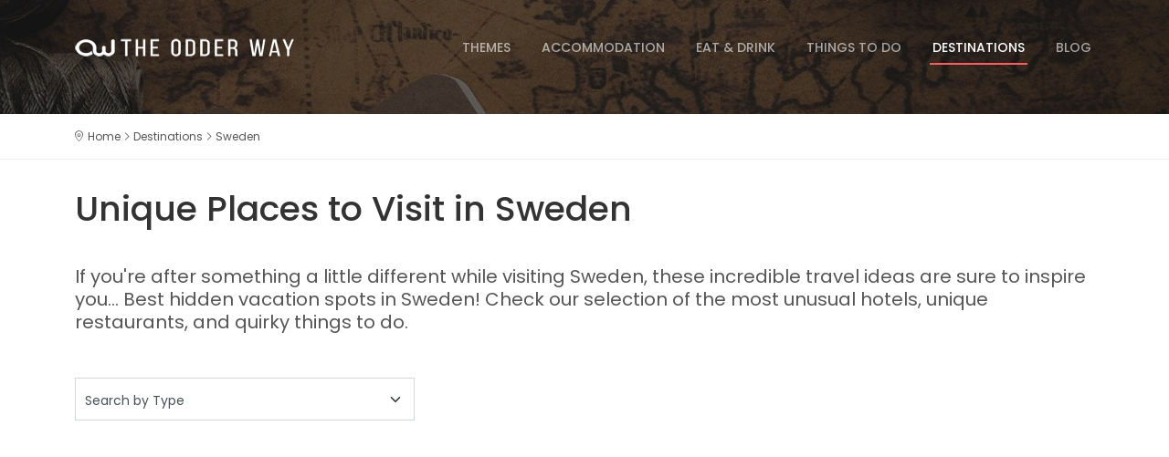

--- FILE ---
content_type: text/html; charset=UTF-8
request_url: https://www.theodderway.com/destinations/sweden/
body_size: 10109
content:
<!doctype html>
<html lang="en">
    <head>
        <meta charset="utf-8">
        <meta content="width=device-width, initial-scale=1.0" name="viewport">

        <title>Vacation Ideas in Sweden (Top Destination: Stockholm) - The Odder Way</title>

        <meta name="description" content="If you're after something a little different while visiting Sweden (Top Destination: Stockholm), these incredible travel ideas are sure to inspire you!&#8230;">
        <meta name="keywords" content="amazing hotels,unique hotels,unusual hotels,ice hotel,most unusual hotels,incredible hotels,amazing restaurants,underwater restaurants,unique restaurants,unusual restaurants,most unusual restaurants,incredible restaurants,truly experiences,quirky experiences,unique experiences,unique holidays,unusual holidays,remarkable holidays,different holidays,inspiring holiday ideas,different holidays around the world,holidays ideas 2026,strange places in the world,exciting things to do,unusual things to do">
        <meta name="robots" content="index, follow">
        <link rel="canonical" href="https://www.theodderway.com/destinations/sweden" />
                
                
        <meta name="geo.placename" content="Dublin">
        <meta name="geo.region" content="Dublin, Ireland">
        <meta name="geo.position" content="53.346284,-6.263068">
        <meta name="ICBM" content="53.346284,-6.263068">


                
        <link rel="apple-touch-icon" sizes="76x76" href="https://www.theodderway.com/images/favicon-theodderway/apple-touch-icon.png">
        <link rel="icon" type="image/png" sizes="32x32" href="https://www.theodderway.com/images/favicon-theodderway/favicon-32x32.png">
        <link rel="icon" type="image/png" sizes="16x16" href="https://www.theodderway.com/images/favicon-theodderway/favicon-16x16.png">
        <link rel="manifest" href="https://www.theodderway.com/images/favicon-theodderway/site.webmanifest" crossorigin="use-credentials">
        <link rel="mask-icon" href="https://www.theodderway.com/images/favicon-theodderway/safari-pinned-tab.svg" color="#323e49">
        <link rel="shortcut icon" href="https://www.theodderway.com/images/favicon-theodderway/favicon.ico">
        <meta name="msapplication-TileColor" content="#ffffff">
        <meta name="msapplication-config" content="https://www.theodderway.com/images/favicon-theodderway/browserconfig.xml">
        <meta name="theme-color" content="#ffffff">

        <!-- Open Graph -->
<meta property="og:type" content="website" />
<meta property="og:site_name" content="The Odder Way" />
<meta property="og:url" content="https://www.theodderway.com/destinations/sweden" />
<meta property="og:title" content="Vacation Ideas in Sweden (Top Destination: Stockholm) - The Odder Way" />
<meta property="og:description"	content="If you're after something a little different while visiting Sweden (Top Destination: Stockholm), these incredible travel ideas are sure to inspire you!&#8230;" />
<meta property="og:image" content="http://www.theodderway.com/images/headings/destinations.jpg" />
<meta property="og:image:secure_url" content="https://www.theodderway.com/images/headings/destinations.jpg" />
<meta property="og:image:width" content="" />
<meta property="og:image:height" content="" />
<meta property="og:image:alt" content="Vacation Ideas in Sweden (Top Destination: Stockholm) - The Odder Way" />
<meta property="fb:app_id" content="" />

        <!-- Google Fonts: Async CSS Loading For Page Speed -->
                <link rel="preconnect" href="https://fonts.gstatic.com" crossorigin>
        <link rel="preload" as="style" href="https://fonts.googleapis.com/css2?family=Poppins:wght@300;400;500;600;700;800&display=swap">
        <link rel="stylesheet" media="print" onload="this.onload = null;this.removeAttribute('media');" href="https://fonts.googleapis.com/css2?family=Poppins:wght@300;400;500;600;700;800&display=swap">
        <noscript>
        <link rel="stylesheet" href="https://fonts.googleapis.com/css2?family=Poppins:wght@300;400;500;600;700;800&display=swap">
        </noscript>


        <!-- Font Awesome Kit: Auto Subsetting -->
        <script src="https://kit.fontawesome.com/574f8a0ddb.js" crossorigin="anonymous"></script>


        <!-- Global CSS (combined and minified by Grunt).
        Note: PHP variables are not supported here - template name is hardcoded 
        to  allow Grunt to replace static paths for cache-busting -->
        <link rel="stylesheet" href="https://www.theodderway.com/css/frontend_tow/dist/global.min.d1cd2a63.css">


        <!-- Google Tag Manager -->
<script defer >(function (w, d, s, l, i) {
        w[l] = w[l] || [];
        w[l].push({'gtm.start':
                    new Date().getTime(), event: 'gtm.js'});
        var f = d.getElementsByTagName(s)[0],
                j = d.createElement(s), dl = l != 'dataLayer' ? '&l=' + l : '';
        j.async = true;
        j.src =
                'https://www.googletagmanager.com/gtm.js?id=' + i + dl;
        f.parentNode.insertBefore(j, f);
    })(window, document, 'script', 'dataLayer', 'GTM-MX8BDP8');</script>
<!-- End Google Tag Manager -->
            <!-- GetYourGuide widgets -->
    <script async defer src="https://widget.getyourguide.com/v2/widget.js"></script>

    <!-- GetYourGuide Analytics -->
    <script async defer src="https://widget.getyourguide.com/dist/pa.umd.production.min.js" data-gyg-partner-id="610N2QE"></script>        
        <!-- Google AdSense Verification -->
<meta name="google-adsense-account" content="ca-pub-6310551221062437">

    <script async src="https://pagead2.googlesyndication.com/pagead/js/adsbygoogle.js?client=ca-pub-6310551221062437" crossorigin="anonymous"></script>
    </head>
    <body>
        <!-- Google Tag Manager (noscript) -->
<noscript><iframe src="https://www.googletagmanager.com/ns.html?id=GTM-MX8BDP8" height="0" width="0" style="display:none;visibility:hidden"></iframe></noscript>
<!-- End Google Tag Manager (noscript) -->        <script type="application/ld+json"> {
                    "@context": "http://schema.org",
                    "@type": "Organization",
                    "brand": {
                            "@type": "Brand",
                            "logo": "https://www.theodderway.com/images/social-media/the-odder-way.jpg",
                            "slogan": "The Odder Way - Unusual &amp; Inspiring Holiday Ideas"
                    },				
                    "name": "The Odder Way",
                    "url": "https://www.theodderway.com/",
                    "email": "info@theodderway.com",	
                    "description": "Looking for a different experience?  &quot; . SITE_NAME . &quot;  brings you a selection of the most unusual and amazing hotels, unique restaurants and truly experiences.",
                    "image": ""	
                }
                </script><script type="application/ld+json"> {
                    "@context": "http://schema.org",
                    "@type": "WebPage",
                    "name": "Vacation Ideas in Sweden (Top Destination: Stockholm) - The Odder Way",
                    "description": "If you're after something a little different while visiting Sweden (Top Destination: Stockholm), these incredible travel ideas are sure to inspire you!&amp;#8230;"
                }
                </script>
        <header id="header" class="header d-flex align-items-center">
    <div class="container-fluid container-xl d-flex align-items-center justify-content-between">

        <a href="https://www.theodderway.com/" class="logo d-flex align-items-center">
            <img src="https://www.theodderway.com/images/theodderway_logo.png" class="" alt="The Odder Way" width="240" height="51">        </a>

        <i class="mobile-nav-toggle mobile-nav-show fa-sharp fa-light fa-bars"></i>
        <i class="mobile-nav-toggle mobile-nav-hide d-none fa-sharp fa-light fa-xmark"></i>
        <nav id="navbar" class="navbar">
            <ul>
                                                    <li>
                        <a href="https://www.theodderway.com/inspiring-travel-ideas/" class="">
                            Themes                        </a>
                    </li>
                                    <li>
                        <a href="https://www.theodderway.com/unusual-unique-hotels/" class="">
                            Accommodation                        </a>
                    </li>
                                    <li>
                        <a href="https://www.theodderway.com/unusual-unique-restaurants/" class="">
                            Eat & Drink                        </a>
                    </li>
                                    <li>
                        <a href="https://www.theodderway.com/quirky-unusual-things-to-do/" class="">
                            Things to Do                        </a>
                    </li>
                                    <li>
                        <a href="https://www.theodderway.com/destinations/" class="active">
                            Destinations                        </a>
                    </li>
                                    <li>
                        <a href="https://www.theodderway.com/blog/" class="">
                            Blog                        </a>
                    </li>
                            </ul>
        </nav>
    </div>
</header>

        <section id="heading">
    <div class="hero_heading" style="background-image: url('https://www.theodderway.com/images/the-odder-way-heading-vintage.jpg');">
        <div class="wrapper">
            &nbsp;
        </div>
    </div>

    <div id="breadcrumbs">
    <div class="container">
        <ul itemscope itemtype="http://schema.org/BreadcrumbList"><li itemprop="itemListElement" itemscope itemtype="http://schema.org/ListItem"><a itemprop="item" href="https://www.theodderway.com/"><span itemprop="name">Home</span><meta itemprop="position" content="1" /></a> </li><li itemprop="itemListElement" itemscope itemtype="http://schema.org/ListItem"><a itemprop="item" href="https://www.theodderway.com/destinations/"><span itemprop="name">Destinations</span><meta itemprop="position" content="2" /></a> </li><li itemprop="itemListElement" itemscope itemtype="http://schema.org/ListItem"><a itemprop="item" href="https://www.theodderway.com/destinations/sweden/"><span itemprop="name">Sweden</span><meta itemprop="position" content="3" /></a> </li></ul>
    </div>
</div>

    <div class="container" data-aos="fade-up" data-aos-delay="100">
        <div class="row">
            <div class="col-12 my-4">
                <h1>Unique Places to Visit in Sweden</h1>

                            </div>
        </div>
    </div>
</section>

<main id="main">    
    <section class="mb-5">
        <div class="container" data-aos="fade-up">
            <div class="row">
                <div class="col-12 brief">                    
                    If you're after something a little different while visiting Sweden, these incredible travel ideas are sure to inspire you... Best hidden vacation spots in Sweden! Check our selection of the most unusual hotels, unique restaurants, and quirky things to do.                </div>
            </div>
        </div>        
    </section>

    <div id="filters" class="container">
    <form id="filtersForm" method="get">
        <div class="row g-0">     

            
                            <div class="col-lg-4 mb-1 mb-lg-0">
                    <select class="form-select" id="product_type" name="product_type" aria-label="product_type" >
                        <option value="">Search by Type</option>

                                                                                <option value="https://www.theodderway.com/destinations/sweden/unusual-unique-hotels/" >Accommodation</option>
                                                                                <option value="https://www.theodderway.com/destinations/sweden/unusual-unique-restaurants/" >Restaurants</option>
                                                                                <option value="https://www.theodderway.com/destinations/sweden/quirky-unusual-things-to-do/" >Activities</option>
                                            </select>
                </div>
            
                    </div>
    </form>
</div>

        <div class="container">
        <div class="row my-4">
            <div class="col-12 my-4">
                            


                        <script async src="https://pagead2.googlesyndication.com/pagead/js/adsbygoogle.js?client=ca-pub-6310551221062437" crossorigin="anonymous"></script>

            <ins class="adsbygoogle"
                 style="display:block"
                 data-ad-client="ca-pub-6310551221062437"
                 data-ad-slot="9471583261"
                 data-ad-format="auto"
                 data-full-width-responsive="true"></ins>
            <script>(adsbygoogle = window.adsbygoogle || []).push({});</script>
            
                            
            </div>
        </div>    
    </div>

    <section class="mb-5">
        <div class="container" data-aos="fade-up" data-aos-delay="100">
            

            
            <div class="row mb-4" data-aos="fade-up">
                                                    
                    <div class="col-12 col-lg-6 col-xl-4 mb-3">
                        <div class="tow-card">
    <figure>
        <a href="https://www.theodderway.com/unique-experiences/the-cabin-treehotel-sweeden/" title="The Cabin - Treehotel">
            <picture data-iesrc='https://www.theodderway.com/images/content/products/the-odder-way-the-cabin-treehotel.jpg' data-alt='The Cabin - Treehotel'><source  srcset='https://www.theodderway.com/images/content/products/the-odder-way-the-cabin-treehotel.jpg' type='image/jpeg'><img class="img-fluid" data-placeholder-background="red"  src="https://www.theodderway.com/images/content/products/the-odder-way-the-cabin-treehotel.jpg" alt="The Cabin - Treehotel"></picture>        </a>
    </figure>    
    <div class="caption">
        <h2>
            <a href="https://www.theodderway.com/unique-experiences/the-cabin-treehotel-sweeden/" title="The Cabin - Treehotel">
                The Cabin - Treehotel            </a>
        </h2>
        <p>Escape to The Cabin at Treehotel, a sleek and scenic treehouse nestled in the Swedish forest with panoramic views and Nordic charm.</p>
    </div>
</div>

<script type="application/ld+json"> {
                    "@context" : "http://schema.org",
                    "@type" : "Accommodation",
                    "name" : "The Cabin - Treehotel",
                    "description" : "Escape to The Cabin at Treehotel, a sleek and scenic treehouse nestled in the Swedish forest with panoramic views and Nordic charm.",					
                    "address": {
                            "@type": "PostalAddress",
                            "addressRegion": "Norrbotten",
                            "addressCountry": "Sweden (Top Destination: Stockholm)"
                    },
                    "image": "https://www.theodderway.com/images/content/products/the-odder-way-the-cabin-treehotel.jpg"
                }
                </script>                    </div>				

                                                                
                                    
                    <div class="col-12 col-lg-6 col-xl-4 mb-3">
                        <div class="tow-card">
    <figure>
        <a href="https://www.theodderway.com/unique-experiences/icehotel-sweden/" title="Icehotel Sweden">
            <picture data-iesrc='https://www.theodderway.com/images/content/products/the-odder-way-icehotel-sweden.jpg' data-alt='Icehotel Sweden'><source  srcset='https://www.theodderway.com/images/content/products/the-odder-way-icehotel-sweden.jpg' type='image/jpeg'><img class="img-fluid" data-placeholder-background="red"  src="https://www.theodderway.com/images/content/products/the-odder-way-icehotel-sweden.jpg" alt="Icehotel Sweden"></picture>        </a>
    </figure>    
    <div class="caption">
        <h2>
            <a href="https://www.theodderway.com/unique-experiences/icehotel-sweden/" title="Icehotel Sweden">
                Icehotel Sweden            </a>
        </h2>
        <p>Spend the night in this ice hotel in Sweden, the world’s first hotel made of ice and snow.</p>
    </div>
</div>

<script type="application/ld+json"> {
                    "@context" : "http://schema.org",
                    "@type" : "Accommodation",
                    "name" : "Icehotel Sweden",
                    "description" : "Spend the night in this ice hotel in Sweden, the world’s first hotel made of ice and snow.",					
                    "address": {
                            "@type": "PostalAddress",
                            "addressRegion": "Norrbotten",
                            "addressCountry": "Sweden (Top Destination: Stockholm)"
                    },
                    "image": "https://www.theodderway.com/images/content/products/the-odder-way-icehotel-sweden.jpg"
                }
                </script>                    </div>				

                                                                
                                    
                    <div class="col-12 col-lg-6 col-xl-4 mb-3">
                        <div class="tow-card">
    <figure>
        <a href="https://www.theodderway.com/unique-experiences/jumbo-stay-sweden/" title="Jumbo Stay Stockholm">
            <picture data-iesrc='https://www.theodderway.com/images/content/products/the-odder-way-jumbo-stay-stockholm.jpg' data-alt='Jumbo Stay Stockholm'><source  srcset='https://www.theodderway.com/images/content/products/the-odder-way-jumbo-stay-stockholm.jpg' type='image/jpeg'><img class="img-fluid" data-placeholder-background="red"  src="https://www.theodderway.com/images/content/products/the-odder-way-jumbo-stay-stockholm.jpg" alt="Jumbo Stay Stockholm"></picture>        </a>
    </figure>    
    <div class="caption">
        <h2>
            <a href="https://www.theodderway.com/unique-experiences/jumbo-stay-sweden/" title="Jumbo Stay Stockholm">
                Jumbo Stay Stockholm            </a>
        </h2>
        <p>Spend the night onboard a real converted Boeing 747 jumbo jet in Stockholm. Experience a unique night aboard this iconic aircraft.</p>
    </div>
</div>

<script type="application/ld+json"> {
                    "@context" : "http://schema.org",
                    "@type" : "Accommodation",
                    "name" : "Jumbo Stay Stockholm",
                    "description" : "Spend the night onboard a real converted Boeing 747 jumbo jet in Stockholm. Experience a unique night aboard this iconic aircraft.",					
                    "address": {
                            "@type": "PostalAddress",
                            "addressRegion": "Stockholm",
                            "addressCountry": "Sweden (Top Destination: Stockholm)"
                    },
                    "image": "https://www.theodderway.com/images/content/products/the-odder-way-jumbo-stay-stockholm.jpg"
                }
                </script>                    </div>				

                                                                
                                    
                    <div class="col-12 col-lg-6 col-xl-4 mb-3">
                        <div class="tow-card">
    <figure>
        <a href="https://www.theodderway.com/unique-experiences/the-mirrorcube-treehotel-sweden/" title="Mirrorcube - Treehotel">
            <picture data-iesrc='https://www.theodderway.com/images/content/products/the-odder-way-mirrorcube-treehotel.jpg' data-alt='Mirrorcube - Treehotel'><source  srcset='https://www.theodderway.com/images/content/products/the-odder-way-mirrorcube-treehotel.jpg' type='image/jpeg'><img class="img-fluid" data-placeholder-background="red"  src="https://www.theodderway.com/images/content/products/the-odder-way-mirrorcube-treehotel.jpg" alt="Mirrorcube - Treehotel"></picture>        </a>
    </figure>    
    <div class="caption">
        <h2>
            <a href="https://www.theodderway.com/unique-experiences/the-mirrorcube-treehotel-sweden/" title="Mirrorcube - Treehotel">
                Mirrorcube - Treehotel            </a>
        </h2>
        <p>Escape to the Swedish woods in The Mirrorcube, where mirrored walls create a floating forest illusion and serene views surround you.</p>
    </div>
</div>

<script type="application/ld+json"> {
                    "@context" : "http://schema.org",
                    "@type" : "Accommodation",
                    "name" : "Mirrorcube - Treehotel",
                    "description" : "Escape to the Swedish woods in The Mirrorcube, where mirrored walls create a floating forest illusion and serene views surround you.",					
                    "address": {
                            "@type": "PostalAddress",
                            "addressRegion": "Norrbotten",
                            "addressCountry": "Sweden (Top Destination: Stockholm)"
                    },
                    "image": "https://www.theodderway.com/images/content/products/the-odder-way-mirrorcube-treehotel.jpg"
                }
                </script>                    </div>				

                                                                
                                    
                    <div class="col-12 col-lg-6 col-xl-4 mb-3">
                        <div class="tow-card">
    <figure>
        <a href="https://www.theodderway.com/unique-experiences/the-ufo-treehotel-sweden/" title="UFO - Treehotel">
            <picture data-iesrc='https://www.theodderway.com/images/content/products/the-odder-way-the-ufo-treehotel.jpg' data-alt='UFO - Treehotel'><source  srcset='https://www.theodderway.com/images/content/products/the-odder-way-the-ufo-treehotel.jpg' type='image/jpeg'><img class="img-fluid" data-placeholder-background="red"  src="https://www.theodderway.com/images/content/products/the-odder-way-the-ufo-treehotel.jpg" alt="UFO - Treehotel"></picture>        </a>
    </figure>    
    <div class="caption">
        <h2>
            <a href="https://www.theodderway.com/unique-experiences/the-ufo-treehotel-sweden/" title="UFO - Treehotel">
                UFO - Treehotel            </a>
        </h2>
        <p>Sleep in a spaceship among the trees. The UFO at Treehotel is one of Sweden’s most original and unforgettable accommodations.</p>
    </div>
</div>

<script type="application/ld+json"> {
                    "@context" : "http://schema.org",
                    "@type" : "Accommodation",
                    "name" : "UFO - Treehotel",
                    "description" : "Sleep in a spaceship among the trees. The UFO at Treehotel is one of Sweden’s most original and unforgettable accommodations.",					
                    "address": {
                            "@type": "PostalAddress",
                            "addressRegion": "Norrbotten",
                            "addressCountry": "Sweden (Top Destination: Stockholm)"
                    },
                    "image": "https://www.theodderway.com/images/content/products/the-odder-way-the-ufo-treehotel.jpg"
                }
                </script>                    </div>				

                                                                
                                    
                    <div class="col-12 col-lg-6 col-xl-4 mb-3">
                        <div class="tow-card">
    <figure>
        <a href="https://www.theodderway.com/unique-experiences/biosphere-treehotel-sweden/" title="Biosphere - Treehotel">
            <picture data-iesrc='https://www.theodderway.com/images/content/products/the-odder-way-biosphere-treehotel.jpg' data-alt='Biosphere - Treehotel'><source  srcset='https://www.theodderway.com/images/content/products/the-odder-way-biosphere-treehotel.jpg' type='image/jpeg'><img class="img-fluid" data-placeholder-background="red"  src="https://www.theodderway.com/images/content/products/the-odder-way-biosphere-treehotel.jpg" alt="Biosphere - Treehotel"></picture>        </a>
    </figure>    
    <div class="caption">
        <h2>
            <a href="https://www.theodderway.com/unique-experiences/biosphere-treehotel-sweden/" title="Biosphere - Treehotel">
                Biosphere - Treehotel            </a>
        </h2>
        <p>Sleep under the stars inside The Biosphere, Treehotel’s unique glass dome nestled among the trees of northern Sweden.</p>
    </div>
</div>

<script type="application/ld+json"> {
                    "@context" : "http://schema.org",
                    "@type" : "Accommodation",
                    "name" : "Biosphere - Treehotel",
                    "description" : "Sleep under the stars inside The Biosphere, Treehotel’s unique glass dome nestled among the trees of northern Sweden.",					
                    "address": {
                            "@type": "PostalAddress",
                            "addressRegion": "Norrbotten",
                            "addressCountry": "Sweden (Top Destination: Stockholm)"
                    },
                    "image": "https://www.theodderway.com/images/content/products/the-odder-way-biosphere-treehotel.jpg"
                }
                </script>                    </div>				

                                                                
                                    
                    <div class="col-12 col-lg-6 col-xl-4 mb-3">
                        <div class="tow-card">
    <figure>
        <a href="https://www.theodderway.com/unique-experiences/the-birds-nest-treehotel-sweden/" title="Bird's Nest - Treehotel">
            <picture data-iesrc='https://www.theodderway.com/images/content/products/the-odder-way-birds-nest-treehotel.jpg' data-alt='Bird's Nest - Treehotel'><source  srcset='https://www.theodderway.com/images/content/products/the-odder-way-birds-nest-treehotel.jpg' type='image/jpeg'><img class="img-fluid" data-placeholder-background="red"  src="https://www.theodderway.com/images/content/products/the-odder-way-birds-nest-treehotel.jpg" alt="Bird's Nest - Treehotel"></picture>        </a>
    </figure>    
    <div class="caption">
        <h2>
            <a href="https://www.theodderway.com/unique-experiences/the-birds-nest-treehotel-sweden/" title="Bird's Nest - Treehotel">
                Bird's Nest - Treehotel            </a>
        </h2>
        <p>Sleep like a bird, live like a traveler. Treehotel’s Bird’s Nest is one of Sweden’s most creative treehouse experiences.</p>
    </div>
</div>

<script type="application/ld+json"> {
                    "@context" : "http://schema.org",
                    "@type" : "Accommodation",
                    "name" : "Bird's Nest - Treehotel",
                    "description" : "Sleep like a bird, live like a traveler. Treehotel’s Bird’s Nest is one of Sweden’s most creative treehouse experiences.",					
                    "address": {
                            "@type": "PostalAddress",
                            "addressRegion": "Norrbotten",
                            "addressCountry": "Sweden (Top Destination: Stockholm)"
                    },
                    "image": "https://www.theodderway.com/images/content/products/the-odder-way-birds-nest-treehotel.jpg"
                }
                </script>                    </div>				

                                                                
                                    
                    <div class="col-12 col-lg-6 col-xl-4 mb-3">
                        <div class="tow-card">
    <figure>
        <a href="https://www.theodderway.com/unique-experiences/dragonfly-treehotel-sweden/" title="Dragonfly - Treehotel">
            <picture data-iesrc='https://www.theodderway.com/images/content/products/the-odder-way-dragonfly-treehotel.jpg' data-alt='Dragonfly - Treehotel'><source  srcset='https://www.theodderway.com/images/content/products/the-odder-way-dragonfly-treehotel.jpg' type='image/jpeg'><img class="img-fluid" data-placeholder-background="red"  src="https://www.theodderway.com/images/content/products/the-odder-way-dragonfly-treehotel.jpg" alt="Dragonfly - Treehotel"></picture>        </a>
    </figure>    
    <div class="caption">
        <h2>
            <a href="https://www.theodderway.com/unique-experiences/dragonfly-treehotel-sweden/" title="Dragonfly - Treehotel">
                Dragonfly - Treehotel            </a>
        </h2>
        <p>Stay in The Dragonfly, a minimalist treehouse with wide windows, forest views, and the quiet beauty of northern Sweden.</p>
    </div>
</div>

<script type="application/ld+json"> {
                    "@context" : "http://schema.org",
                    "@type" : "Accommodation",
                    "name" : "Dragonfly - Treehotel",
                    "description" : "Stay in The Dragonfly, a minimalist treehouse with wide windows, forest views, and the quiet beauty of northern Sweden.",					
                    "address": {
                            "@type": "PostalAddress",
                            "addressRegion": "Norrbotten",
                            "addressCountry": "Sweden (Top Destination: Stockholm)"
                    },
                    "image": "https://www.theodderway.com/images/content/products/the-odder-way-dragonfly-treehotel.jpg"
                }
                </script>                    </div>				

                                                                
                                    
                    <div class="col-12 col-lg-6 col-xl-4 mb-3">
                        <div class="tow-card">
    <figure>
        <a href="https://www.theodderway.com/unique-experiences/7th-room-treehotel-sweden/" title="7th Room - Treehotel">
            <picture data-iesrc='https://www.theodderway.com/images/content/products/the-odder-way-7th-room-treehotel.jpg' data-alt='7th Room - Treehotel'><source  srcset='https://www.theodderway.com/images/content/products/the-odder-way-7th-room-treehotel.jpg' type='image/jpeg'><img class="img-fluid" data-placeholder-background="red"  src="https://www.theodderway.com/images/content/products/the-odder-way-7th-room-treehotel.jpg" alt="7th Room - Treehotel"></picture>        </a>
    </figure>    
    <div class="caption">
        <h2>
            <a href="https://www.theodderway.com/unique-experiences/7th-room-treehotel-sweden/" title="7th Room - Treehotel">
                7th Room - Treehotel            </a>
        </h2>
        <p>High above the forest floor, The 7th Room blends sleek design with comfort, making it one of Sweden’s most scenic escapes.</p>
    </div>
</div>

<script type="application/ld+json"> {
                    "@context" : "http://schema.org",
                    "@type" : "Accommodation",
                    "name" : "7th Room - Treehotel",
                    "description" : "High above the forest floor, The 7th Room blends sleek design with comfort, making it one of Sweden’s most scenic escapes.",					
                    "address": {
                            "@type": "PostalAddress",
                            "addressRegion": "Norrbotten",
                            "addressCountry": "Sweden (Top Destination: Stockholm)"
                    },
                    "image": "https://www.theodderway.com/images/content/products/the-odder-way-7th-room-treehotel.jpg"
                }
                </script>                    </div>				

                                                                
                                    
                    <div class="col-12 col-lg-6 col-xl-4 mb-3">
                        <div class="tow-card">
    <figure>
        <a href="https://www.theodderway.com/unique-experiences/utter-inn-sweden/" title="Utter Inn">
            <picture data-iesrc='https://www.theodderway.com/images/content/products/the-odder-way-utter-inn.jpg' data-alt='Utter Inn'><source  srcset='https://www.theodderway.com/images/content/products/the-odder-way-utter-inn.jpg' type='image/jpeg'><img class="img-fluid" data-placeholder-background="red"  src="https://www.theodderway.com/images/content/products/the-odder-way-utter-inn.jpg" alt="Utter Inn"></picture>        </a>
    </figure>    
    <div class="caption">
        <h2>
            <a href="https://www.theodderway.com/unique-experiences/utter-inn-sweden/" title="Utter Inn">
                Utter Inn            </a>
        </h2>
        <p>Spend a night under the still waters of Mälaren lake in this incredible small floating cabin in Sweden.</p>
    </div>
</div>

<script type="application/ld+json"> {
                    "@context" : "http://schema.org",
                    "@type" : "Accommodation",
                    "name" : "Utter Inn",
                    "description" : "Spend a night under the still waters of Mälaren lake in this incredible small floating cabin in Sweden.",					
                    "address": {
                            "@type": "PostalAddress",
                            "addressRegion": "Vastmanlands Lan",
                            "addressCountry": "Sweden (Top Destination: Stockholm)"
                    },
                    "image": "https://www.theodderway.com/images/content/products/the-odder-way-utter-inn.jpg"
                }
                </script>                    </div>				

                                                                
                                    
                    <div class="col-12 col-lg-6 col-xl-4 mb-3">
                        <div class="tow-card">
    <figure>
        <a href="https://www.theodderway.com/unique-experiences/langholmen-hotell-stockholm/" title="Långholmen Prison Hotel">
            <picture data-iesrc='https://www.theodderway.com/images/content/products/the-odder-way-langholmen-prison-hotel.jpg' data-alt='Långholmen Prison Hotel'><source  srcset='https://www.theodderway.com/images/content/products/the-odder-way-langholmen-prison-hotel.jpg' type='image/jpeg'><img class="img-fluid" data-placeholder-background="red"  src="https://www.theodderway.com/images/content/products/the-odder-way-langholmen-prison-hotel.jpg" alt="Långholmen Prison Hotel"></picture>        </a>
    </figure>    
    <div class="caption">
        <h2>
            <a href="https://www.theodderway.com/unique-experiences/langholmen-hotell-stockholm/" title="Långholmen Prison Hotel">
                Långholmen Prison Hotel            </a>
        </h2>
        <p>Stay in a cell room! An old prison turned into a unique, inviting and exciting hotel in Stockholm.</p>
    </div>
</div>

<script type="application/ld+json"> {
                    "@context" : "http://schema.org",
                    "@type" : "Accommodation",
                    "name" : "Långholmen Prison Hotel",
                    "description" : "Stay in a cell room! An old prison turned into a unique, inviting and exciting hotel in Stockholm.",					
                    "address": {
                            "@type": "PostalAddress",
                            "addressRegion": "Stockholm",
                            "addressCountry": "Sweden (Top Destination: Stockholm)"
                    },
                    "image": "https://www.theodderway.com/images/content/products/the-odder-way-langholmen-prison-hotel.jpg"
                }
                </script>                    </div>				

                                                                
                                    
                    <div class="col-12 col-lg-6 col-xl-4 mb-3">
                        <div class="tow-card">
    <figure>
        <a href="https://www.theodderway.com/unique-experiences/blue-cone-treehotel-sweden/" title="Blue Cone - Treehotel">
            <picture data-iesrc='https://www.theodderway.com/images/content/products/the-odder-way-blue-cone-treehotel.jpg' data-alt='Blue Cone - Treehotel'><source  srcset='https://www.theodderway.com/images/content/products/the-odder-way-blue-cone-treehotel.jpg' type='image/jpeg'><img class="img-fluid" data-placeholder-background="red"  src="https://www.theodderway.com/images/content/products/the-odder-way-blue-cone-treehotel.jpg" alt="Blue Cone - Treehotel"></picture>        </a>
    </figure>    
    <div class="caption">
        <h2>
            <a href="https://www.theodderway.com/unique-experiences/blue-cone-treehotel-sweden/" title="Blue Cone - Treehotel">
                Blue Cone - Treehotel            </a>
        </h2>
        <p>Stay in the Blue Cone in Sweden – a colorful and accessible treetop cabin combining Nordic simplicity and cozy charm.</p>
    </div>
</div>

<script type="application/ld+json"> {
                    "@context" : "http://schema.org",
                    "@type" : "Accommodation",
                    "name" : "Blue Cone - Treehotel",
                    "description" : "Stay in the Blue Cone in Sweden – a colorful and accessible treetop cabin combining Nordic simplicity and cozy charm.",					
                    "address": {
                            "@type": "PostalAddress",
                            "addressRegion": "Norrbotten",
                            "addressCountry": "Sweden (Top Destination: Stockholm)"
                    },
                    "image": "https://www.theodderway.com/images/content/products/the-odder-way-blue-cone-treehotel.jpg"
                }
                </script>                    </div>				

                                                                
                            </div>

            <nav aria-label="Page navigation">
    <ul class="pagination justify-content-center">
            </ul>
</nav>
        </div>
    </section>
</main>


            <div class="container">
        <div class="row my-4">
            <div class="col-12 my-4">
                            


                        <script async src="https://pagead2.googlesyndication.com/pagead/js/adsbygoogle.js?client=ca-pub-6310551221062437" crossorigin="anonymous"></script>

            <ins class="adsbygoogle"
                 style="display:block"
                 data-ad-client="ca-pub-6310551221062437"
                 data-ad-slot="9471583261"
                 data-ad-format="auto"
                 data-full-width-responsive="true"></ins>
            <script>(adsbygoogle = window.adsbygoogle || []).push({});</script>
            
                            
            </div>
        </div>    
    </div>

<section class="seo-popular-links mb-5">
    <div class="container" data-aos="fade-up">
        <div class="secondary-section-title">
    <span><em></em></span>
    <h2>Popular Destinations</h2>
    <p>Explore our trending destinations for unforgettable and unique travel ideas</p>
</div>
        <ul class="list-inline">
                            <li class="list-inline-item"><a href="https://www.theodderway.com/destinations/australia/">Things to Do in Australia</a></li>
                            <li class="list-inline-item"><a href="https://www.theodderway.com/destinations/belgium/">Things to Do in Belgium</a></li>
                            <li class="list-inline-item"><a href="https://www.theodderway.com/destinations/canada/">Things to Do in Canada</a></li>
                            <li class="list-inline-item"><a href="https://www.theodderway.com/destinations/chile/">Things to Do in Chile</a></li>
                            <li class="list-inline-item"><a href="https://www.theodderway.com/destinations/china/">Things to Do in China</a></li>
                            <li class="list-inline-item"><a href="https://www.theodderway.com/destinations/czech-republic/">Things to Do in Czech Republic</a></li>
                            <li class="list-inline-item"><a href="https://www.theodderway.com/destinations/finland/">Things to Do in Finland</a></li>
                            <li class="list-inline-item"><a href="https://www.theodderway.com/destinations/france/">Things to Do in France</a></li>
                            <li class="list-inline-item"><a href="https://www.theodderway.com/destinations/germany/">Things to Do in Germany</a></li>
                            <li class="list-inline-item"><a href="https://www.theodderway.com/destinations/hungary/">Things to Do in Hungary</a></li>
                            <li class="list-inline-item"><a href="https://www.theodderway.com/destinations/india/">Things to Do in India</a></li>
                            <li class="list-inline-item"><a href="https://www.theodderway.com/destinations/italy/">Things to Do in Italy</a></li>
                            <li class="list-inline-item"><a href="https://www.theodderway.com/destinations/japan/">Things to Do in Japan</a></li>
                            <li class="list-inline-item"><a href="https://www.theodderway.com/destinations/latvia/">Things to Do in Latvia</a></li>
                            <li class="list-inline-item"><a href="https://www.theodderway.com/destinations/maldives/">Things to Do in Maldives</a></li>
                            <li class="list-inline-item"><a href="https://www.theodderway.com/destinations/netherlands/">Things to Do in Netherlands</a></li>
                            <li class="list-inline-item"><a href="https://www.theodderway.com/destinations/new-zealand/">Things to Do in New Zealand</a></li>
                            <li class="list-inline-item"><a href="https://www.theodderway.com/destinations/norway/">Things to Do in Norway</a></li>
                            <li class="list-inline-item"><a href="https://www.theodderway.com/destinations/peru/">Things to Do in Peru</a></li>
                            <li class="list-inline-item"><a href="https://www.theodderway.com/destinations/poland/">Things to Do in Poland</a></li>
                            <li class="list-inline-item"><a href="https://www.theodderway.com/destinations/mauritius/">Things to Do in Republic of Mauritius</a></li>
                            <li class="list-inline-item"><a href="https://www.theodderway.com/destinations/reunion/">Things to Do in Reunion</a></li>
                            <li class="list-inline-item"><a href="https://www.theodderway.com/destinations/romania/">Things to Do in Romania</a></li>
                            <li class="list-inline-item"><a href="https://www.theodderway.com/destinations/spain/">Things to Do in Spain</a></li>
                            <li class="list-inline-item"><a href="https://www.theodderway.com/destinations/sweden/">Things to Do in Sweden</a></li>
                            <li class="list-inline-item"><a href="https://www.theodderway.com/destinations/switzerland/">Things to Do in Switzerland</a></li>
                            <li class="list-inline-item"><a href="https://www.theodderway.com/destinations/thailand/">Things to Do in Thailand</a></li>
                            <li class="list-inline-item"><a href="https://www.theodderway.com/destinations/united-kingdom/">Things to Do in United Kingdom</a></li>
                            <li class="list-inline-item"><a href="https://www.theodderway.com/destinations/united-states/">Things to Do in United States</a></li>
                            <li class="list-inline-item"><a href="https://www.theodderway.com/destinations/vietnam/">Things to Do in Vietnam</a></li>
                    </ul>
    </div>        
</section>

<section class="seo-popular-links mb-5">
    <div class="container" data-aos="fade-up">
        <div class="secondary-section-title">
    <span><em></em></span>
    <h2>Top Travel Categories</h2>
    <p>Embark on your next adventure with the unique ideas from our travel directory</p>
</div>
        <ul class="list-inline">
                            <li class="list-inline-item"><a href="https://www.theodderway.com/inspiring-travel-ideas/plans-with-kids/">Plans with Kids</a></li>
                            <li class="list-inline-item"><a href="https://www.theodderway.com/inspiring-travel-ideas/themed-travel-ideas/">Themed Travel Ideas</a></li>
                            <li class="list-inline-item"><a href="https://www.theodderway.com/inspiring-travel-ideas/outdoor-nature/">Outdoor & Nature</a></li>
                            <li class="list-inline-item"><a href="https://www.theodderway.com/inspiring-travel-ideas/romantic-getaways/">Romantic Getaways</a></li>
                            <li class="list-inline-item"><a href="https://www.theodderway.com/inspiring-travel-ideas/quirky-experience/">Quirky Experience</a></li>
                            <li class="list-inline-item"><a href="https://www.theodderway.com/inspiring-travel-ideas/sustainable-travel-experiences/">Sustainable Travel Experiences</a></li>
                            <li class="list-inline-item"><a href="https://www.theodderway.com/inspiring-travel-ideas/creative-arty/">Cultural, Creative & Arty</a></li>
                            <li class="list-inline-item"><a href="https://www.theodderway.com/inspiring-travel-ideas/fairytale-fantasy/">Fairytale & Fantasy</a></li>
                            <li class="list-inline-item"><a href="https://www.theodderway.com/inspiring-travel-ideas/treehouse-experience/">Treehouse Experience</a></li>
                            <li class="list-inline-item"><a href="https://www.theodderway.com/inspiring-travel-ideas/medieval-experience/">Medieval Experience</a></li>
                            <li class="list-inline-item"><a href="https://www.theodderway.com/inspiring-travel-ideas/budget-travel-ideas/">Budget Travel</a></li>
                            <li class="list-inline-item"><a href="https://www.theodderway.com/inspiring-travel-ideas/glamping-sites/">Glamping Sites</a></li>
                            <li class="list-inline-item"><a href="https://www.theodderway.com/inspiring-travel-ideas/vintage-travel-experiences/">Vintage Travel Experiences</a></li>
                            <li class="list-inline-item"><a href="https://www.theodderway.com/inspiring-travel-ideas/experience-in-the-sky/">Experience in the Sky</a></li>
                            <li class="list-inline-item"><a href="https://www.theodderway.com/inspiring-travel-ideas/animal-lovers/">Animal Lovers</a></li>
                            <li class="list-inline-item"><a href="https://www.theodderway.com/inspiring-travel-ideas/spooky-horror/">Spooky & Horror</a></li>
                            <li class="list-inline-item"><a href="https://www.theodderway.com/inspiring-travel-ideas/experience-in-the-dark/">Experience in the Dark</a></li>
                            <li class="list-inline-item"><a href="https://www.theodderway.com/inspiring-travel-ideas/water-activities/">Water Activities</a></li>
                            <li class="list-inline-item"><a href="https://www.theodderway.com/inspiring-travel-ideas/car-lovers/">Motor & Car Lovers</a></li>
                            <li class="list-inline-item"><a href="https://www.theodderway.com/inspiring-travel-ideas/underground-adventure/">Underground Adventure</a></li>
                            <li class="list-inline-item"><a href="https://www.theodderway.com/inspiring-travel-ideas/train-lovers/">Train Lovers</a></li>
                            <li class="list-inline-item"><a href="https://www.theodderway.com/inspiring-travel-ideas/prison-experience/">Prison Experience</a></li>
                            <li class="list-inline-item"><a href="https://www.theodderway.com/inspiring-travel-ideas/igloos-ice-snow/">Igloos, Ice & Snow</a></li>
                            <li class="list-inline-item"><a href="https://www.theodderway.com/inspiring-travel-ideas/plane-lovers/">Aviation Enthusiasts</a></li>
                    </ul>
    </div>        
</section>

<footer id="footer" class="footer">
    <div class="footer-content position-relative">
        <div class="container">
            <div class="row">
                <div class="col-md-5">
                    <div class="footer-info">
                        <img src="https://www.theodderway.com/images/theodderway_logo_footer.png" class="" alt="The Odder Way: Unusual & Inspiring Travel Ideas" width="120" height="69">
                        <p class="my-4">Looking for something different? The Odder Way brings you a selection of the most unusual and amazing hotels, unique restaurants, truly experiences and more.</p>

                        <div class="social-links d-flex">
                                                                                        <a href="https://facebook.com/TheOdderWay" class="d-flex align-items-center justify-content-center" title="Facebook">
                                    <i class="fab fa-facebook-f"></i>
                                </a>
                                                            <a href="https://www.instagram.com/theodderway_web/" class="d-flex align-items-center justify-content-center" title="Instagram">
                                    <i class="fab fa-instagram"></i>
                                </a>
                                                            <a href="https://www.youtube.com/@TheOdderWay" class="d-flex align-items-center justify-content-center" title="YouTube">
                                    <i class="fab fa-youtube"></i>
                                </a>
                                                    </div>
                    </div>
                </div>

                <div class="col-md-3 offset-md-1 footer-links">
                    <h3>About Us</h3>
                    <ul>
                        <li><a href="https://www.theodderway.com/about/">Who We Are</a></li>
                        <li><a href="https://www.theodderway.com/contact/">Contact</a></li>
                        <li><a href="https://www.theodderway.com/terms/">Terms & Conditions</a></li>
                        <li><a href="https://www.theodderway.com/privacy/">Privacy Policy</a></li>
                        <li><a href="https://www.theodderway.com/cookies/">Cookie Policy</a></li>
                        <li><a href="https://www.theodderway.com/sitemap/">Sitemap</a></li>
                    </ul>
                </div>


                <div class="col-md-3 footer-links">
                    <h3>Discover</h3>
                    <ul>
                        <li><a href="https://www.theodderway.com/unusual-unique-hotels/">Accommodation</a></li>
                        <li><a href="https://www.theodderway.com/unusual-unique-restaurants/">Eat & Drink</a></li>
                        <li><a href="https://www.theodderway.com/quirky-unusual-things-to-do/">Things to Do</a></li>
                        <li><a href="https://www.theodderway.com/inspiring-travel-ideas/">Themes</a></li>
                        <li><a href="https://www.theodderway.com/destinations/">Travel Destinations</a></li>

                                                    <li><a href="https://www.theodderway.com/blog/">Blog</a></li>   
                                            </ul>
                </div>
            </div>
        </div>
    </div>

    <div class="footer-legal text-center position-relative">
        <div class="container">
            <div class="copyright">
                &copy; 2026 The Odder Way. All rights reserved.            </div>
        </div>
    </div>
</footer>

        <!-- Scroll to top button -->
        <a href="#" class="scroll-top d-flex align-items-center justify-content-center" title="Go to top"><i class="fa-sharp fa-regular fa-chevron-up"></i></a>


                    
        <script type="text/javascript">
    var sProjectBaseUrl = 'https://www.theodderway.com/';

    </script>


        
        <!-- Global JS (combined and minified by Grunt).
        Note: PHP variables are not supported here - template name is hardcoded 
        to  allow Grunt to replace static paths for cache-busting -->
        <script src="https://www.theodderway.com/js/frontend_tow/dist/global.min.0c7c51cd.js"></script>

        <script src="https://www.theodderway.com/js/frontend_tow/dist/products_list.min.811f8ac8.js"></script>        

            <script type="text/javascript">
        var vglnk = {key: 'fc8e6d2c6caa0eb80cdc437c4de0149e'};
        (function (d, t) {
            var s = d.createElement(t);
            s.type = 'text/javascript';
            s.async = true;
            s.src = '//cdn.viglink.com/api/vglnk.js';
            var r = d.getElementsByTagName(t)[0];
            r.parentNode.insertBefore(s, r);
        }(document, 'script'));
    </script>
    </body>
</html>


--- FILE ---
content_type: text/html; charset=utf-8
request_url: https://www.google.com/recaptcha/api2/aframe
body_size: 265
content:
<!DOCTYPE HTML><html><head><meta http-equiv="content-type" content="text/html; charset=UTF-8"></head><body><script nonce="-bTZbpXSSayZHdoTnrUh4w">/** Anti-fraud and anti-abuse applications only. See google.com/recaptcha */ try{var clients={'sodar':'https://pagead2.googlesyndication.com/pagead/sodar?'};window.addEventListener("message",function(a){try{if(a.source===window.parent){var b=JSON.parse(a.data);var c=clients[b['id']];if(c){var d=document.createElement('img');d.src=c+b['params']+'&rc='+(localStorage.getItem("rc::a")?sessionStorage.getItem("rc::b"):"");window.document.body.appendChild(d);sessionStorage.setItem("rc::e",parseInt(sessionStorage.getItem("rc::e")||0)+1);localStorage.setItem("rc::h",'1769885809671');}}}catch(b){}});window.parent.postMessage("_grecaptcha_ready", "*");}catch(b){}</script></body></html>